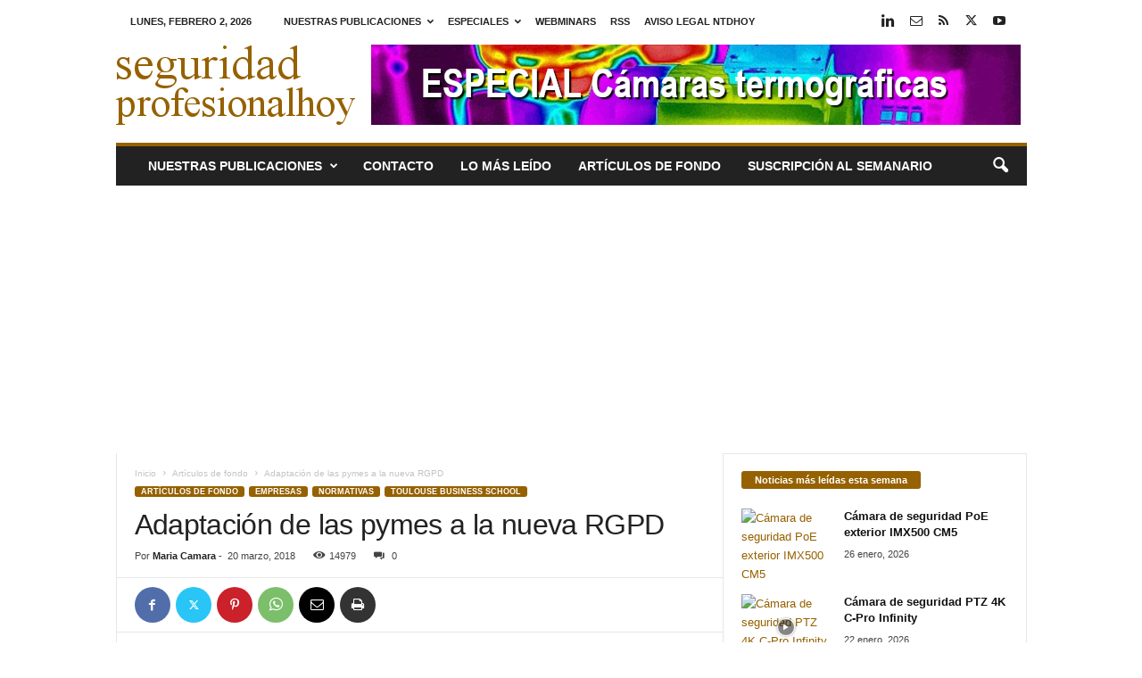

--- FILE ---
content_type: text/html; charset=utf-8
request_url: https://www.google.com/recaptcha/api2/aframe
body_size: 266
content:
<!DOCTYPE HTML><html><head><meta http-equiv="content-type" content="text/html; charset=UTF-8"></head><body><script nonce="mAp8HxuHU4uaN6hZe-eIvg">/** Anti-fraud and anti-abuse applications only. See google.com/recaptcha */ try{var clients={'sodar':'https://pagead2.googlesyndication.com/pagead/sodar?'};window.addEventListener("message",function(a){try{if(a.source===window.parent){var b=JSON.parse(a.data);var c=clients[b['id']];if(c){var d=document.createElement('img');d.src=c+b['params']+'&rc='+(localStorage.getItem("rc::a")?sessionStorage.getItem("rc::b"):"");window.document.body.appendChild(d);sessionStorage.setItem("rc::e",parseInt(sessionStorage.getItem("rc::e")||0)+1);localStorage.setItem("rc::h",'1770042502413');}}}catch(b){}});window.parent.postMessage("_grecaptcha_ready", "*");}catch(b){}</script></body></html>